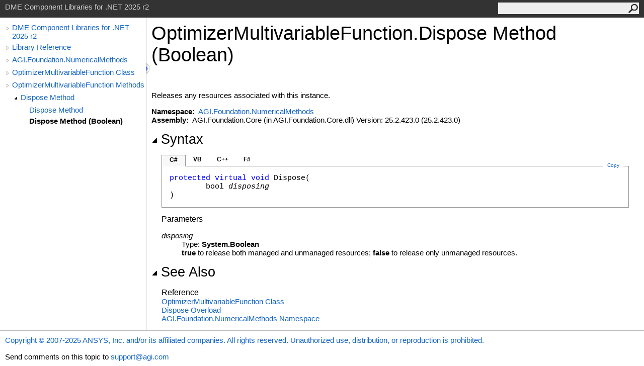

--- FILE ---
content_type: text/html
request_url: https://help.agi.com/AGIComponents/html/M_AGI_Foundation_NumericalMethods_OptimizerMultivariableFunction_Dispose_1.htm
body_size: 3174
content:
<html><head><meta http-equiv="X-UA-Compatible" content="IE=edge" /><link rel="shortcut icon" href="../icons/favicon.ico" /><link rel="stylesheet" type="text/css" href="../styles/branding.css" /><link rel="stylesheet" type="text/css" href="../styles/branding-en-US.css" /><script type="text/javascript" src="../scripts/branding.js"> </script><meta http-equiv="Content-Type" content="text/html; charset=UTF-8" /><title>OptimizerMultivariableFunction.Dispose Method (Boolean) | DME Component Libraries for .NET 2025 r2</title><meta name="Language" content="en-us" /><meta name="Microsoft.Help.Id" content="M:AGI.Foundation.NumericalMethods.OptimizerMultivariableFunction.Dispose(System.Boolean)" /><meta name="Description" content="Releases any resources associated with this instance." /><meta name="Microsoft.Help.ContentType" content="Reference" /><meta name="BrandingAware" content="true" /><meta name="container" content="AGI.Foundation.NumericalMethods" /><meta name="file" content="M_AGI_Foundation_NumericalMethods_OptimizerMultivariableFunction_Dispose_1" /><meta name="guid" content="M_AGI_Foundation_NumericalMethods_OptimizerMultivariableFunction_Dispose_1" /><link rel="stylesheet" type="text/css" href="../styles/branding-Website.css" /><script type="text/javascript" src="../scripts/jquery-3.5.1.min.js"></script><script type="text/javascript" src="../scripts/branding-Website.js"></script><script type="text/javascript" src="../scripts/clipboard.min.js"></script><script>
(function(i,s,o,g,r,a,m){i['GoogleAnalyticsObject']=r;i[r]=i[r]||function(){
(i[r].q=i[r].q||[]).push(arguments)},i[r].l=1*new Date();a=s.createElement(o),
m=s.getElementsByTagName(o)[0];a.async=1;a.src=g;m.parentNode.insertBefore(a,m)
})(window,document,'script','//www.google-analytics.com/analytics.js','ga');
ga('create', 'UA-53773706-1', 'auto');
ga('send', 'pageview');
</script></head><body onload="OnLoad('cs')"><input type="hidden" id="userDataCache" class="userDataStyle" /><div class="pageHeader" id="PageHeader">DME Component Libraries for .NET 2025 r2<form id="SearchForm" method="get" action="#" onsubmit="javascript:TransferToSearchPage(); return false;"><input id="SearchTextBox" type="text" maxlength="200" /><button id="SearchButton" type="submit"></button></form></div><div class="pageBody"><div class="leftNav" id="leftNav"><div id="tocNav"><div class="toclevel0" data-toclevel="0"><a class="tocCollapsed" onclick="javascript: Toggle(this);" href="#!" /><a data-tochassubtree="true" href="../html/Welcome.htm" title="DME Component Libraries for .NET 2025 r2" tocid="roottoc">DME Component Libraries for .NET 2025 r2</a></div><div class="toclevel0" data-toclevel="0"><a class="tocCollapsed" onclick="javascript: Toggle(this);" href="#!" /><a data-tochassubtree="true" href="../html/R_Project_DME_Component_Libraries.htm" title="Library Reference" tocid="R_Project_DME_Component_Libraries">Library Reference</a></div><div class="toclevel0" data-toclevel="0"><a class="tocCollapsed" onclick="javascript: Toggle(this);" href="#!" /><a data-tochassubtree="true" href="../html/N_AGI_Foundation_NumericalMethods.htm" title="AGI.Foundation.NumericalMethods" tocid="N_AGI_Foundation_NumericalMethods">AGI.Foundation.NumericalMethods</a></div><div class="toclevel0" data-toclevel="0"><a class="tocCollapsed" onclick="javascript: Toggle(this);" href="#!" /><a data-tochassubtree="true" href="../html/T_AGI_Foundation_NumericalMethods_OptimizerMultivariableFunction.htm" title="OptimizerMultivariableFunction Class" tocid="T_AGI_Foundation_NumericalMethods_OptimizerMultivariableFunction">OptimizerMultivariableFunction Class</a></div><div class="toclevel0" data-toclevel="0"><a class="tocCollapsed" onclick="javascript: Toggle(this);" href="#!" /><a data-tochassubtree="true" href="../html/Methods_T_AGI_Foundation_NumericalMethods_OptimizerMultivariableFunction.htm" title="OptimizerMultivariableFunction Methods" tocid="Methods_T_AGI_Foundation_NumericalMethods_OptimizerMultivariableFunction">OptimizerMultivariableFunction Methods</a></div><div class="toclevel1" data-toclevel="1" data-childrenloaded="true"><a class="tocExpanded" onclick="javascript: Toggle(this);" href="#!" /><a data-tochassubtree="true" href="../html/Overload_AGI_Foundation_NumericalMethods_OptimizerMultivariableFunction_Dispose.htm" title="Dispose Method " tocid="Overload_AGI_Foundation_NumericalMethods_OptimizerMultivariableFunction_Dispose">Dispose Method </a></div><div class="toclevel2" data-toclevel="2"><a data-tochassubtree="false" href="../html/M_AGI_Foundation_NumericalMethods_OptimizerMultivariableFunction_Dispose.htm" title="Dispose Method " tocid="M_AGI_Foundation_NumericalMethods_OptimizerMultivariableFunction_Dispose">Dispose Method </a></div><div class="toclevel2 current" data-toclevel="2"><a data-tochassubtree="false" href="../html/M_AGI_Foundation_NumericalMethods_OptimizerMultivariableFunction_Dispose_1.htm" title="Dispose Method (Boolean)" tocid="M_AGI_Foundation_NumericalMethods_OptimizerMultivariableFunction_Dispose_1">Dispose Method (Boolean)</a></div></div><div id="tocResizableEW" onmousedown="OnMouseDown(event);"></div><div id="TocResize" class="tocResize"><img id="ResizeImageIncrease" src="../icons/TocOpen.gif" onclick="OnIncreaseToc()" alt="Click or drag to resize" title="Click or drag to resize" /><img id="ResizeImageReset" src="../icons/TocClose.gif" style="display:none" onclick="OnResetToc()" alt="Click or drag to resize" title="Click or drag to resize" /></div></div><div class="topicContent" id="TopicContent"><table class="titleTable"><tr><td class="titleColumn"><h1>OptimizerMultivariableFunction<span id="LSTFE38ACB8_0"></span><script type="text/javascript">AddLanguageSpecificTextSet("LSTFE38ACB8_0?cpp=::|nu=.");</script>Dispose Method (Boolean)</h1></td></tr></table><span class="introStyle"></span> <div class="summary">
        Releases any resources associated with this instance.
      </div><p> </p>
    <strong>Namespace:</strong> 
   <a href="N_AGI_Foundation_NumericalMethods.htm">AGI.Foundation.NumericalMethods</a><br />
    <strong>Assembly:</strong>
   AGI.Foundation.Core (in AGI.Foundation.Core.dll) Version: 25.2.423.0 (25.2.423.0)<div class="collapsibleAreaRegion"><span class="collapsibleRegionTitle" onclick="SectionExpandCollapse('ID1RB')" onkeypress="SectionExpandCollapse_CheckKey('ID1RB', event)" tabindex="0"><img id="ID1RBToggle" class="collapseToggle" src="../icons/SectionExpanded.png" />Syntax</span></div><div id="ID1RBSection" class="collapsibleSection"><div class="codeSnippetContainer"><div class="codeSnippetContainerTabs"><div id="ID0EDCA_tab1" class="codeSnippetContainerTab"><a href="#" onclick="javascript:ChangeTab('ID0EDCA','cs','1','4');return false;">C#</a></div><div id="ID0EDCA_tab2" class="codeSnippetContainerTab"><a href="#" onclick="javascript:ChangeTab('ID0EDCA','vb','2','4');return false;">VB</a></div><div id="ID0EDCA_tab3" class="codeSnippetContainerTab"><a href="#" onclick="javascript:ChangeTab('ID0EDCA','cpp','3','4');return false;">C++</a></div><div id="ID0EDCA_tab4" class="codeSnippetContainerTab"><a href="#" onclick="javascript:ChangeTab('ID0EDCA','fs','4','4');return false;">F#</a></div></div><div class="codeSnippetContainerCodeContainer"><div class="codeSnippetToolBar"><div class="codeSnippetToolBarText"><a id="ID0EDCA_copyCode" href="#" class="copyCodeSnippet" onclick="javascript:CopyToClipboard('ID0EDCA');return false;" title="Copy">Copy</a></div></div><div id="ID0EDCA_code_Div1" class="codeSnippetContainerCode" style="display: block"><pre xml:space="preserve"><span class="keyword">protected</span> <span class="keyword">virtual</span> <span class="keyword">void</span> <span class="identifier">Dispose</span>(
	<span class="identifier">bool</span> <span class="parameter">disposing</span>
)</pre></div><div id="ID0EDCA_code_Div2" class="codeSnippetContainerCode" style="display: none"><pre xml:space="preserve"><span class="keyword">Protected</span> <span class="keyword">Overridable</span> <span class="keyword">Sub</span> <span class="identifier">Dispose</span> ( 
	<span class="parameter">disposing</span> <span class="keyword">As</span> <span class="identifier">Boolean</span>
)</pre></div><div id="ID0EDCA_code_Div3" class="codeSnippetContainerCode" style="display: none"><pre xml:space="preserve"><span class="keyword">protected</span>:
<span class="keyword">virtual</span> <span class="keyword">void</span> <span class="identifier">Dispose</span>(
	<span class="identifier">bool</span> <span class="parameter">disposing</span>
)</pre></div><div id="ID0EDCA_code_Div4" class="codeSnippetContainerCode" style="display: none"><pre xml:space="preserve"><span class="keyword">abstract</span> <span class="identifier">Dispose</span> : 
        <span class="parameter">disposing</span> : <span class="identifier">bool</span> <span class="keyword">-&gt;</span> <span class="keyword">unit</span> 
<span class="keyword">override</span> <span class="identifier">Dispose</span> : 
        <span class="parameter">disposing</span> : <span class="identifier">bool</span> <span class="keyword">-&gt;</span> <span class="keyword">unit</span> </pre></div></div></div><script type="text/javascript">AddLanguageTabSet("ID0EDCA");</script><h4 class="subHeading">Parameters</h4><dl><dt><span class="parameter">disposing</span></dt><dd>Type: <span class="nolink">System<span id="LSTFE38ACB8_1"></span><script type="text/javascript">AddLanguageSpecificTextSet("LSTFE38ACB8_1?cs=.|vb=.|cpp=::|nu=.|fs=.");</script>Boolean</span><br /><span class="keyword"><span id="LSTFE38ACB8_2"></span><script type="text/javascript">AddLanguageSpecificTextSet("LSTFE38ACB8_2?vb=True|nu=true");</script></span> to release both managed and unmanaged resources;
        <span class="keyword"><span id="LSTFE38ACB8_3"></span><script type="text/javascript">AddLanguageSpecificTextSet("LSTFE38ACB8_3?vb=False|nu=false");</script></span> to release only unmanaged resources.
      </dd></dl></div><div class="collapsibleAreaRegion" id="seeAlsoSection"><span class="collapsibleRegionTitle" onclick="SectionExpandCollapse('ID2RB')" onkeypress="SectionExpandCollapse_CheckKey('ID2RB', event)" tabindex="0"><img id="ID2RBToggle" class="collapseToggle" src="../icons/SectionExpanded.png" />See Also</span></div><div id="ID2RBSection" class="collapsibleSection"><h4 class="subHeading">Reference</h4><div class="seeAlsoStyle"><a href="T_AGI_Foundation_NumericalMethods_OptimizerMultivariableFunction.htm">OptimizerMultivariableFunction Class</a></div><div class="seeAlsoStyle"><a href="Overload_AGI_Foundation_NumericalMethods_OptimizerMultivariableFunction_Dispose.htm">Dispose Overload</a></div><div class="seeAlsoStyle"><a href="N_AGI_Foundation_NumericalMethods.htm">AGI.Foundation.NumericalMethods Namespace</a></div></div></div></div><div id="pageFooter" class="pageFooter"><p><a href="https://www.agi.com" target="_blank" rel="noopener noreferrer">Copyright © 2007-2025 ANSYS, Inc. and/or its affiliated companies. All rights reserved. Unauthorized use, distribution, or reproduction is prohibited.</a></p><div class="feedbackLink">Send comments on this topic to
        <a id="HT_MailLink" href="mailto:support%40agi.com?Subject=DME%20Component%20Libraries%20for%20.NET%202025%20r2">support@agi.com</a></div>
        <script type="text/javascript">
        var HT_mailLink = document.getElementById("HT_MailLink");
        var HT_mailLinkText = HT_mailLink.innerHTML;
        HT_mailLink.href += ": " + document.title + "\u0026body=" + encodeURIComponent("");
        HT_mailLink.innerHTML = HT_mailLinkText;
        </script> </div></body></html>
